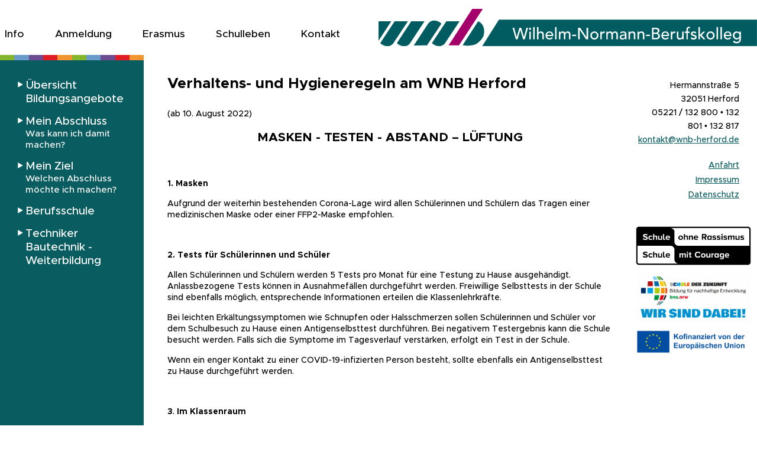

--- FILE ---
content_type: text/html; charset=UTF-8
request_url: https://www.wnb-herford.de/verhaltens-und-hygieneregeln.html
body_size: 5092
content:
<!DOCTYPE html>
<html lang="de">
<head>
<meta charset="UTF-8">
<title>Verhaltens- und Hygieneregeln - Wilhelm-Normann-Berufskolleg</title>
<base href="https://www.wnb-herford.de/">
<meta name="robots" content="index,follow">
<meta name="description" content="">
<meta name="generator" content="Contao Open Source CMS">
<meta name="viewport" content="width=device-width,initial-scale=1.0">
<style>#left{width:10rem;right:10rem}#right{width:10rem}#container{padding-left:10rem;padding-right:10rem}</style>
<link rel="stylesheet" href="assets/css/layout.min.css,responsive.min.css,colorbox.min.css,meanmenu.css,...-100d024b.css"><script src="assets/js/jquery.min.js-720711fa.js"></script>
</head>
<body id="top" class="notouch">
<div id="wrapper">
<header id="header">
<div class="inside">
<div class="menu-container">
<!-- indexer::stop -->
<nav class="mod_navigation mainnavi block">
<a href="verhaltens-und-hygieneregeln.html#skipNavigation2" class="invisible">Navigation überspringen</a>
<ul class="level_1">
<li class="trail home nav-mobile-only first"><a href="startseite.html" title="Startseite" class="trail home nav-mobile-only first" itemprop="url"><span itemprop="name">Startseite</span></a></li>
<!-- <li class="submenu info"><strong class="submenu info" aria-haspopup="true" itemprop="name">Info-->
<li class="submenu info"><a href="info.html" title="Info" class="submenu info" aria-haspopup="true" itemprop="url"><span itemprop="name">Info</span>
</strong>
<ul class="level_2">
<li class="first"><a href="unterrichtszeiten.html" title="Unterrichtszeiten" class="first" itemprop="url"><span itemprop="name">Unterrichtszeiten</span></a></li>
<li><a href="termine.html" title="Termine" itemprop="url"><span itemprop="name">Termine</span></a></li>
<li><a href="Schulsozialdienst.html" title="Schulsozialdienst" itemprop="url"><span itemprop="name">Schulsozialdienst</span></a></li>
<li><a href="ausbildungscoach.html" title="Ausbildungscoach" itemprop="url"><span itemprop="name">Ausbildungscoach</span></a></li>
<li><a href="info/studien-und-berufsberater.html" title="Studien- und Berufsberater" itemprop="url"><span itemprop="name">Studien- und Berufsberater</span></a></li>
<li><a href="schuelervertretung.html" title="Schülervertretung" itemprop="url"><span itemprop="name">Schülervertretung</span></a></li>
<li><a href="lehrkraefte.html" title="Lehrkräfte" itemprop="url"><span itemprop="name">Lehrkräfte</span></a></li>
<li><a href="schulleitung.html" title="Schulleitung" itemprop="url"><span itemprop="name">Schulleitung</span></a></li>
<li class="last"><a href="geschichte.html" title="Geschichte des WNB" class="last" itemprop="url"><span itemprop="name">Geschichte des WNB</span></a></li>
</ul>
</li>
<li><a href="anmeldung.html" title="Anmeldung" itemprop="url"><span itemprop="name">Anmeldung</span></a></li>
<!-- <li class="submenu"><strong class="submenu" aria-haspopup="true" itemprop="name">Erasmus-->
<li class="submenu"><a href="erasmus.html" title="Erasmus" class="submenu" aria-haspopup="true" itemprop="url"><span itemprop="name">Erasmus</span>
</strong>
<ul class="level_2">
<li class="first"><a href="internationale-kontakte.html" title="Internationale Kontakte" class="first" itemprop="url"><span itemprop="name">Internationale Kontakte</span></a></li>
<li><a href="erasmus-projekt-think-global-support-local.html" title="TGSL" itemprop="url"><span itemprop="name">Erasmus+ Projekt Think Global Support Local</span></a></li>
<li class="last"><a href="info/downloads.html" title="Erasmus+" class="last" itemprop="url"><span itemprop="name">Infos zu Erasmus+</span></a></li>
</ul>
</li>
<!-- <li class="submenu"><strong class="submenu" aria-haspopup="true" itemprop="name">Schulleben-->
<li class="submenu"><a href="angebote.html" title="Schulleben" class="submenu" aria-haspopup="true" itemprop="url"><span itemprop="name">Schulleben</span>
</strong>
<ul class="level_2">
<li class="first"><a href="angebote/instagram-wnb.html" title="Instagram WNB" class="first" itemprop="url"><span itemprop="name">Instagram WNB</span></a></li>
<li><a href="sprachzertifikate.html" title="Sprachzertifikate" itemprop="url"><span itemprop="name">Sprachzertifikate</span></a></li>
<li><a href="aktionen-am-wnb.html" title="Aktionen am WNB" itemprop="url"><span itemprop="name">Aktionen am WNB</span></a></li>
<li><a href="angebote/schule-der-zukunft.html" title="Schule der Zukunft" itemprop="url"><span itemprop="name">Schule der Zukunft</span></a></li>
<li><a href="schule-gegen-rassismus.html" title="Schule gegen Rassismus" itemprop="url"><span itemprop="name">Schule gegen Rassismus</span></a></li>
<li><a href="Bildungsgangberatung.html" title="Bildungsgangberatung" itemprop="url"><span itemprop="name">Bildungsgangberatung</span></a></li>
<li><a href="digitales.html" title="Digitales" itemprop="url"><span itemprop="name">Digitales</span></a></li>
<li><a href="angebote/praktikumssuche.html" title="Praktikumssuche" itemprop="url"><span itemprop="name">Praktikumssuche</span></a></li>
<li class="last"><a href="schnuppertage.html" title="Schnuppertage" class="last" itemprop="url"><span itemprop="name">Schnuppertage</span></a></li>
</ul>
</li>
<li class="last"><a href="kontakt.html" title="Kontakt" class="last" itemprop="url"><span itemprop="name">Kontakt</span></a></li>
</ul>
<a id="skipNavigation2" class="invisible">&nbsp;</a>
</nav>
<!-- indexer::continue -->
<div class="desktop-only logo"><a href="/"><img src="/files/template/img/wnb-logo.svg" alt="Wilhelm-Normann-Berufskolleg"></a></div>
<div class="mobile-only logo"><a href="/"><img src="/files/template/img/wnb-logo_notext.svg" alt="Wilhelm-Normann-Berufskolleg"></a></div>
<div class="mean-menu-container"></div>
</div>
<div class="mobile-only mobile-menu"><ul class="level_1"></ul></div>            </div>
</header>
<div id="container">
<main id="main">
<div class="inside">
<div class="mod_article block" id="article-92">
<div class="ce_text block">
<h1>Verhaltens- und Hygieneregeln am WNB Herford</h1>
<p>(ab 10. August 2022)</p>
<h2 style="text-align: center;"><strong>MASKEN - </strong><strong>TESTEN - </strong><strong>ABSTAND – LÜFTUNG<br></strong></h2>
<p>&nbsp;</p>
<p><strong>1. Masken</strong></p>
<p>Aufgrund der weiterhin bestehenden Corona-Lage wird allen Schülerinnen und Schülern das Tragen einer medizinischen Maske oder einer FFP2-Maske empfohlen.</p>
<p><strong>&nbsp;</strong></p>
<p><strong>2. Tests für Schülerinnen und Schüler <br></strong></p>
<p>Allen Schülerinnen und Schülern werden 5 Tests pro Monat für eine Testung zu Hause ausgehändigt. Anlassbezogene Tests können in Ausnahmefällen durchgeführt werden. Freiwillige Selbsttests in der Schule sind ebenfalls möglich, entsprechende Informationen erteilen die Klassenlehrkräfte.</p>
<p>Bei leichten Erkältungssymptomen wie Schnupfen oder Halsschmerzen sollen Schülerinnen und Schüler vor dem Schulbesuch zu Hause einen Antigenselbsttest durchführen. Bei negativem Testergebnis kann die Schule besucht werden. Falls sich die Symptome im Tagesverlauf verstärken, erfolgt ein Test in der Schule.</p>
<p>Wenn ein enger Kontakt zu einer COVID-19-infizierten Person besteht, sollte ebenfalls ein Antigenselbsttest zu Hause durchgeführt werden.</p>
<p>&nbsp;</p>
<p><strong>3</strong>. <strong>Im Klassenraum</strong></p>
<ul>
<li>Es ist sinnvoll, einen Mund-Nase-Schutz im gesamten Schulgebäude zu tragen. Dies wird ausdrücklich empfohlen.</li>
<li>Während des Unterrichts wird alle 20-25 Minuten mit weit geöffneten Fenstern gelüftet (Stoßlüften). Die Erinnerung zum Lüften erfolgt über einen Gong im Klassenraum.</li>
<li>Auch während der Pausen bleiben die Fenster der Klassenräume zur Lüftung geöffnet, Schülerinnen und Schüler verlassen den Raum. Alle Wertsachen sollten daher mitgenommen werden.</li>
<li>Das Essen in allen Klassenräumen und auf den Fluren ist untersagt. Das Trinken von Wasser aus wiederverschließbaren Behältnissen bleibt zu jeder Zeit erlaubt. In Pausenzeiten soll möglichst auf dem Schulhof gegessen und getrunken werden.</li>
</ul>
<p><strong>&nbsp;</strong></p>
<p><strong>4. Sauberkeit in der Schule</strong></p>
<ul>
<li>ALLE in der Schule tätigen Personen achten verstärkt auf die Einhaltung von Sauberkeit. Dies betrifft insbesondere die Benutzung der Toiletten und die Müllentsorgung.</li>
</ul>
<p><strong>&nbsp;</strong></p>
<p><strong>5. Sportunterricht</strong></p>
<ul>
<li>In den Umkleideräumen muss ein Mindestmaß an Abstand eingehalten werden.</li>
<li>Wichtig ist das gründliche Händewaschen vor und nach dem Sportunterricht.</li>
</ul>
<p><strong>&nbsp;</strong></p>
<p><strong>Unterricht auf Distanz</strong></p>
<p>Unterricht kann möglicherweise in diesem Schuljahr wieder teilweise auf Distanz durchgeführt werden. Der Unterricht auf Distanz ist ebenso <strong>verpflichtend</strong> wie der Präsenzunterricht in der Schule und wird auch <strong>bewertet</strong>.</p>
<p>Die hierzu notwendigen Programme stellt die Schule zur Verfügung. Schülerinnen und Schüler willigen in die Benutzung ein. Der Umgang mit diesen Medien wird im Präsenzunterricht eingeübt, so dass im Ernstfall ein reibungsloser Übergang zum Distanzunterricht gewährleistet ist.</p>
<p>&nbsp;</p>
<p>gez. Koch, Schulleiter</p>
</div>
</div>
</div>
</main>
<aside id="left">
<div class="inside">
<div class="farbkacheln"><span></span><span></span><span></span><span></span><span></span><span></span><span></span><span></span><span></span><span></span></div>
<!-- indexer::stop -->
<nav class="mod_navigation block">
<a href="verhaltens-und-hygieneregeln.html#skipNavigation5" class="invisible">Navigation überspringen</a>
<ul class="level_1">
<li class="first"><a href="uebersicht-bildungsangebote.html" title="Übersicht Bildungsangebote" class="first" itemprop="url"><span itemprop="name">Übersicht Bildungsangebote</span></a></li>
<!-- <li class="submenu"><strong class="submenu" aria-haspopup="true" itemprop="name">Mein Abschluss-->
<li class="submenu"><a href="mein-abschluss.html" title="Mein Abschluss" class="submenu" aria-haspopup="true" itemprop="url"><span itemprop="name">Mein Abschluss</span>
<span class="subtitle">Was kann ich damit machen?</span></strong>
<ul class="level_2">
<li class="first"><a href="ohne-voraussetzung.html" title="Ohne Voraussetzung" class="first" itemprop="url"><span itemprop="name">Ohne Voraussetzung</span></a></li>
<li><a href="hauptschulabschluss-nach-klasse-9.html" title="Erster Schulabschluss" itemprop="url"><span itemprop="name">Erster Schulabschluss</span></a></li>
<li><a href="erweiterter-erster-schulabschluss.html" title="Erweiterter Erster Schulabschluss" itemprop="url"><span itemprop="name">Erweiterter Erster Schulabschluss</span></a></li>
<li><a href="fachoberschulreife.html" title="Mittlerer Schulabschluss" itemprop="url"><span itemprop="name">Mittlerer Schulabschluss</span></a></li>
<li><a href="fachoberschulreife-for-q-vermerk.html" title="Mittlerer Schulabschluss + Q-Vermerk" itemprop="url"><span itemprop="name">Mittlerer Schulabschluss + Q-Vermerk</span></a></li>
<li><a href="fachoberschulreife-abgeschlossene-berufsausbildung.html" title="Mittlerer Schulabschluss + abgeschlossene Berufsausbildung" itemprop="url"><span itemprop="name">Mittlerer Schulabschluss + abgeschlossene Berufsausbildung</span></a></li>
<li class="last"><a href="techniker-bautechnik-weiterbildung.html" title="abgeschlossene Berufsausbildung + einjährige Berufstätigkeit" class="last" itemprop="url"><span itemprop="name">abgeschlossene Berufsausbildung + einjährige Berufstätigkeit</span></a></li>
</ul>
</li>
<!-- <li class="submenu"><strong class="submenu" aria-haspopup="true" itemprop="name">Mein Ziel-->
<li class="submenu"><a href="mein-ziel.html" title="Mein Ziel" class="submenu" aria-haspopup="true" itemprop="url"><span itemprop="name">Mein Ziel</span>
<span class="subtitle">Welchen Abschluss möchte ich machen?</span></strong>
<ul class="level_2">
<li class="first"><a href="ohne-voraussetzung.html" title="Erster Schulabschluss  &#40;bisher: Hauptschulabschluss nach Klasse 9&#41;" class="first" itemprop="url"><span itemprop="name">Erster Schulabschluss  &#40;bisher: Hauptschulabschluss nach Klasse 9&#41;</span></a></li>
<li><a href="hauptschulabschluss-nach-klasse-10-2.html" title="Erweiterter Erster Schulabschluss  &#40;bisher: Hauptschulabschluss nach Klasse 10&#41;" itemprop="url"><span itemprop="name">Erweiterter Erster Schulabschluss  &#40;bisher: Hauptschulabschluss nach Klasse 10&#41;</span></a></li>
<li><a href="fachoberschulreife-for-q-vermerk-moeglich.html" title="Mittlerer Schulabschluss  &#40;Q-Vermerk möglich&#41;  &#40;bisher: Fachoberschulreife&#41;" itemprop="url"><span itemprop="name">Mittlerer Schulabschluss  &#40;Q-Vermerk möglich&#41;  &#40;bisher: Fachoberschulreife&#41;</span></a></li>
<li><a href="fachhochschulreife-fhr-berufsabschluss.html" title="Fachhochschulreife &#40;FHR&#41; + Berufsabschluss" itemprop="url"><span itemprop="name">Fachhochschulreife &#40;FHR&#41; + Berufsabschluss</span></a></li>
<li><a href="fachhochschulreife-fhr.html" title="Fachhochschulreife &#40;FHR&#41;" itemprop="url"><span itemprop="name">Fachhochschulreife &#40;FHR&#41;</span></a></li>
<li><a href="techniker-bautechnik-weiterbildung.html" title="Staatl. geprüfte&#40;r&#41; Techniker/-in &#40;FHR möglich&#41;" itemprop="url"><span itemprop="name">Staatl. geprüfte&#40;r&#41; Techniker/-in &#40;FHR möglich&#41;</span></a></li>
<li class="last"><a href="allgemeine-hochschulreife-gestaltungstechnik.html" title="Allgemeine Hochschulreife &#40;Abitur&#41;" class="last" itemprop="url"><span itemprop="name">Allgemeine Hochschulreife &#40;Abitur&#41;</span></a></li>
</ul>
</li>
<!-- <li class="submenu berufss"><strong class="submenu berufss" aria-haspopup="true" itemprop="name">Berufsschule-->
<li class="submenu berufss"><a href="berufsschule.html" title="Berufsschule" class="submenu berufss" aria-haspopup="true" itemprop="url"><span itemprop="name">Berufsschule</span>
</strong>
<ul class="level_2">
<li class="agrarwirtschaft first"><a href="agrarwirtschaft.html" title="Agrarwirtschaft" class="agrarwirtschaft first" itemprop="url"><span itemprop="name">Agrarwirtschaft</span></a></li>
<li class="bautechnik"><a href="bautechnik.html" title="Bautechnik" class="bautechnik" itemprop="url"><span itemprop="name">Bautechnik</span></a></li>
<li class="farbe"><a href="farbe-und-raum.html" title="Farbe und Raum" class="farbe" itemprop="url"><span itemprop="name">Farbe und Raum</span></a></li>
<li class="holztechnik"><a href="holztechnik.html" title="Holztechnik" class="holztechnik" itemprop="url"><span itemprop="name">Holztechnik</span></a></li>
<li class="nahrung last"><a href="ern%C3%A4hrung.html" title="Ernährung" class="nahrung last" itemprop="url"><span itemprop="name">Ernährung</span></a></li>
</ul>
</li>
<li class="last"><a href="techniker-bautechnik-weiterbildung.html" title="Techniker Bautechnik - Weiterbildung" class="last" itemprop="url"><span itemprop="name">Techniker Bautechnik - Weiterbildung</span></a></li>
</ul>
<a id="skipNavigation5" class="invisible">&nbsp;</a>
</nav>
<!-- indexer::continue -->
</div>
</aside>
<aside id="right">
<div class="inside">
Hermannstraße 5<br>
32051 Herford<br>
05221 / 132 800 • 132 801 • 132 817<br>
<a href="&#109;&#97;&#105;&#108;&#116;&#111;&#58;&#107;&#x6F;&#110;&#x74;&#97;&#x6B;&#116;&#x40;&#119;&#x6E;&#98;&#x2D;&#104;&#x65;&#114;&#x66;&#111;&#x72;&#100;&#x2E;&#100;&#x65;" class="email">&#107;&#x6F;&#110;&#x74;&#97;&#x6B;&#116;&#x40;&#119;&#x6E;&#98;&#x2D;&#104;&#x65;&#114;&#x66;&#111;&#x72;&#100;&#x2E;&#100;&#x65;</a> <br>
<!-- indexer::stop -->
<nav class="mod_customnav block">
<a href="verhaltens-und-hygieneregeln.html#skipNavigation7" class="invisible">Navigation überspringen</a>
<ul class="level_1">
<li class="first"><a href="anfahrt.html" title="Anfahrt" class="first" itemprop="url"><span itemprop="name">Anfahrt</span></a></li>
<li><a href="impressum.html" title="Impressum" itemprop="url"><span itemprop="name">Impressum</span></a></li>
<li class="last"><a href="datenschutz.html" title="Datenschutz" class="last" itemprop="url"><span itemprop="name">Datenschutz</span></a></li>
</ul>
<a id="skipNavigation7" class="invisible">&nbsp;</a>
</nav>
<!-- indexer::continue -->
<div class=" footer_logos">
<a href="https://www.wnb-herford.de/schule-gegen-rassismus.html"><img src="/files/content/footer/Schule_ohne_Rassismus_Logo.png"></a>
<a href="https://www.wnb-herford.de/angebote/schule-der-zukunft.html"><img src="/files/content/footer/Banner_SDZWir-sind-dabei (1).png"></a>
<a href="https://www.wnb-herford.de/internationale-kontakte.html"><img src="/files/content/footer/KoFinanzEU_Weblogo.png"></a>
</div>                </div>
</aside>
</div>
</div>
<script src="assets/jquery-ui/js/jquery-ui.min.js?v=1.13.2"></script>
<script>jQuery(function($){$(document).accordion({heightStyle:'content',header:'.toggler',collapsible:!0,active:!1,create:function(event,ui){ui.header.addClass('active');$('.toggler').attr('tabindex',0)},activate:function(event,ui){ui.newHeader.parent().addClass('active');ui.newHeader.addClass('active');ui.oldHeader.removeClass('active');ui.oldHeader.parent().removeClass('active');$('.toggler').attr('tabindex',0)}})})</script>
<script src="assets/colorbox/js/colorbox.min.js?v=1.6.6"></script>
<script>jQuery(function($){$('a[data-lightbox]').map(function(){$(this).colorbox({loop:!1,rel:$(this).attr('data-lightbox'),maxWidth:'95%',maxHeight:'95%'})})})</script>
<script src="files/template/js/jquery.meanmenu.min.js?v=43a0b437"></script><script src="files/template/js/slick.js?v=43a0b437"></script><script src="files/template/js/script.js?v=cb40943f"></script><script type="application/ld+json">
[
    {
        "@context": "https:\/\/schema.org",
        "@graph": [
            {
                "@type": "WebPage"
            }
        ]
    },
    {
        "@context": "https:\/\/schema.contao.org",
        "@graph": [
            {
                "@type": "Page",
                "fePreview": false,
                "groups": [],
                "noSearch": false,
                "pageId": 98,
                "protected": false,
                "title": "Verhaltens- und Hygieneregeln"
            }
        ]
    }
]
</script></body>
</html>

--- FILE ---
content_type: text/css
request_url: https://www.wnb-herford.de/assets/css/layout.min.css,responsive.min.css,colorbox.min.css,meanmenu.css,...-100d024b.css
body_size: 41370
content:
body,form,figure{margin:0;padding:0}img{border:0}header,footer,nav,section,aside,article,figure,figcaption{display:block}body{font-size:100.01%}select,input,textarea{font-size:99%}#container,.inside{position:relative}#main,#left,#right{float:left;position:relative}#main{width:100%}#left{margin-left:-100%}#right{margin-right:-100%}#footer{clear:both}#main .inside{min-height:1px}.ce_gallery>ul,.content-gallery>ul{margin:0;padding:0;overflow:hidden;list-style:none}.ce_gallery>ul li,.content-gallery>ul li{float:left}.ce_gallery>ul li.col_first,.content-gallery>ul li.col_first{clear:left}.float_left,.media--left>figure{float:left}.float_right,.media--right>figure{float:right}.block{overflow:hidden}.clear,#clear{height:.1px;font-size:.1px;line-height:.1px;clear:both}.invisible{border:0;clip:rect(0 0 0 0);height:1px;margin:-1px;overflow:hidden;padding:0;position:absolute;width:1px}.custom{display:block}#container:after,.custom:after{content:"";display:table;clear:both}
@media (max-width:767px){#wrapper{margin:0;width:auto}#container{padding-left:0;padding-right:0}#main,#left,#right{float:none;width:auto}#left{right:0;margin-left:0}#right{margin-right:0}}img{max-width:100%;height:auto}.ie7 img{-ms-interpolation-mode:bicubic}.ie8 img{width:auto}.audio_container audio{max-width:100%}.video_container video{max-width:100%;height:auto}.aspect,.responsive{position:relative;height:0}.aspect iframe,.responsive iframe{position:absolute;top:0;left:0;width:100%;height:100%}.aspect--16\:9,.responsive.ratio-169{padding-bottom:56.25%}.aspect--16\:10,.responsive.ratio-1610{padding-bottom:62.5%}.aspect--21\:9,.responsive.ratio-219{padding-bottom:42.8571%}.aspect--4\:3,.responsive.ratio-43{padding-bottom:75%}.aspect--3\:2,.responsive.ratio-32{padding-bottom:66.6666%}
#colorbox,#cboxOverlay,#cboxWrapper{position:absolute;top:0;left:0;z-index:9999;overflow:hidden;-webkit-transform:translate3d(0,0,0)}#cboxWrapper{max-width:none}#cboxOverlay{position:fixed;width:100%;height:100%}#cboxMiddleLeft,#cboxBottomLeft{clear:left}#cboxContent{position:relative}#cboxLoadedContent{overflow:auto;-webkit-overflow-scrolling:touch}#cboxTitle{margin:0}#cboxLoadingOverlay,#cboxLoadingGraphic{position:absolute;top:0;left:0;width:100%;height:100%}#cboxPrevious,#cboxNext,#cboxClose,#cboxSlideshow{cursor:pointer}.cboxPhoto{float:left;margin:auto;border:0;display:block;max-width:none;-ms-interpolation-mode:bicubic}.cboxIframe{width:100%;height:100%;display:block;border:0;padding:0;margin:0}#colorbox,#cboxContent,#cboxLoadedContent{box-sizing:content-box;-moz-box-sizing:content-box;-webkit-box-sizing:content-box}#cboxOverlay{background:#000;opacity:.9;filter:alpha(opacity = 90)}#colorbox{outline:0}#cboxContent{margin-top:20px;background:#000}.cboxIframe{background:#fff}#cboxError{padding:50px;border:1px solid #ccc}#cboxLoadedContent{border:5px solid #000;background:#fff}#cboxTitle{position:absolute;top:-20px;left:0;color:#ccc}#cboxCurrent{position:absolute;top:-20px;right:0;color:#ccc}#cboxLoadingGraphic{background:url(../../assets/colorbox/images/loading.gif) no-repeat center center}#cboxPrevious,#cboxNext,#cboxSlideshow,#cboxClose{border:0;padding:0;margin:0;overflow:visible;width:auto;background:0 0}#cboxPrevious:active,#cboxNext:active,#cboxSlideshow:active,#cboxClose:active{outline:0}#cboxSlideshow{position:absolute;top:-20px;right:90px;color:#fff}#cboxPrevious{position:absolute;top:50%;left:5px;margin-top:-32px;background:url(../../assets/colorbox/images/controls.png) no-repeat top left;width:28px;height:65px;text-indent:-9999px}#cboxPrevious:hover{background-position:bottom left}#cboxNext{position:absolute;top:50%;right:5px;margin-top:-32px;background:url(../../assets/colorbox/images/controls.png) no-repeat top right;width:28px;height:65px;text-indent:-9999px}#cboxNext:hover{background-position:bottom right}#cboxClose{position:absolute;top:5px;right:5px;display:block;background:url(../../assets/colorbox/images/controls.png) no-repeat top center;width:38px;height:19px;text-indent:-9999px}#cboxClose:hover{background-position:bottom center}

/*! #######################################################################

	MeanMenu 2.0.7
	--------

	To be used with jquery.meanmenu.js by Chris Wharton (http://www.meanthemes.com/plugins/meanmenu/)

####################################################################### */

/* hide the link until viewport size is reached */
a.meanmenu-reveal {
	display: none;
}

/* when under viewport size, .mean-container is added to body */
.mean-container .mean-bar {
	float: left;
	width: 100%;
	position: relative;
	background: #0c1923;
	padding: 4px 0;
	min-height: 42px;
	z-index: 999999;
}

.mean-container a.meanmenu-reveal {
	width: 22px;
	height: 22px;
	padding: 13px 13px 11px 13px;
	position: absolute;
	top: 0;
	right: 0;
	cursor: pointer;
	color: #fff;
	text-decoration: none;
	font-size: 16px;
	text-indent: -9999em;
	line-height: 22px;
	font-size: 1px;
	display: block;
	font-family: Arial, Helvetica, sans-serif;
	font-weight: 700;
}

.mean-container a.meanmenu-reveal span {
	display: block;
	background: #fff;
	height: 3px;
	margin-top: 3px;
}

.mean-container .mean-nav {
	float: left;
	width: 100%;
	background: #0c1923;
	margin-top: 44px;
}

.mean-container .mean-nav ul {
	padding: 0;
	margin: 0;
	width: 100%;
	list-style-type: none;
}

.mean-container .mean-nav ul li {
	position: relative;
	float: left;
	width: 100%;
}

.mean-container .mean-nav ul li a {
	display: block;
	float: left;
	width: 90%;
	padding: 1em 5%;
	margin: 0;
	text-align: left;
	color: #fff;
	border-top: 1px solid #383838;
	border-top: 1px solid rgba(255,255,255,0.5);
	text-decoration: none;
	text-transform: uppercase;
}

.mean-container .mean-nav ul li li a {
	width: 80%;
	padding: 1em 10%;
	border-top: 1px solid #f1f1f1;
	border-top: 1px solid rgba(255,255,255,0.25);
	opacity: 0.75;
	filter: alpha(opacity=75);
	text-shadow: none !important;
	visibility: visible;
}

.mean-container .mean-nav ul li.mean-last a {
	border-bottom: none;
	margin-bottom: 0;
}

.mean-container .mean-nav ul li li li a {
	width: 70%;
	padding: 1em 15%;
}

.mean-container .mean-nav ul li li li li a {
	width: 60%;
	padding: 1em 20%;
}

.mean-container .mean-nav ul li li li li li a {
	width: 50%;
	padding: 1em 25%;
}

.mean-container .mean-nav ul li a:hover {
	background: #252525;
	background: rgba(255,255,255,0.1);
}

.mean-container .mean-nav ul li a.mean-expand {
	margin-top: 1px;
	width: 26px;
	height: 32px;
	padding: 12px !important;
	text-align: center;
	position: absolute;
	right: 0;
	top: 0;
	z-index: 2;
	font-weight: 700;
	background: rgba(255,255,255,0.1);
	border: none !important;
	border-left: 1px solid rgba(255,255,255,0.4) !important;
	border-bottom: 1px solid rgba(255,255,255,0.2) !important;
}

.mean-container .mean-nav ul li a.mean-expand:hover {
	background: rgba(0,0,0,0.9);
}

.mean-container .mean-push {
	float: left;
	width: 100%;
	padding: 0;
	margin: 0;
	clear: both;
}

.mean-nav .wrapper {
	width: 100%;
	padding: 0;
	margin: 0;
}

/* Fix for box sizing on Foundation Framework etc. */
.mean-container .mean-bar, .mean-container .mean-bar * {
	-webkit-box-sizing: content-box;
	-moz-box-sizing: content-box;
	box-sizing: content-box;
}


.mean-remove {
	display: none !important;
}

.redtext{color:#e01c25}@font-face{font-family:"Metropolis";src:url("/files/template/fonts/Metropolis-MediumItalic.eot");src:url("/files/template/fonts/Metropolis-MediumItalic.eot?#iefix") format("embedded-opentype"), url("/files/template/fonts/Metropolis-MediumItalic.woff2") format("woff2"), url("/files/template/fonts/Metropolis-MediumItalic.woff") format("woff");font-weight:500;font-style:italic;font-display:swap}@font-face{font-family:"Metropolis";src:url("/files/template/fonts/Metropolis-Medium.eot");src:url("/files/template/fonts/Metropolis-Medium.eot?#iefix") format("embedded-opentype"), url("/files/template/fonts/Metropolis-Medium.woff2") format("woff2"), url("/files/template/fonts/Metropolis-Medium.woff") format("woff");font-weight:500;font-style:normal;font-display:swap}@font-face{font-family:"Metropolis";src:url("/files/template/fonts/Metropolis-Bold.eot");src:url("/files/template/fonts/Metropolis-Bold.eot?#iefix") format("embedded-opentype"), url("/files/template/fonts/Metropolis-Bold.woff2") format("woff2"), url("/files/template/fonts/Metropolis-Bold.woff") format("woff");font-weight:bold;font-style:normal;font-display:swap}@font-face{font-family:"Metropolis";src:url("/files/template/fonts/Metropolis-BoldItalic.eot");src:url("/files/template/fonts/Metropolis-BoldItalic.eot?#iefix") format("embedded-opentype"), url("/files/template/fonts/Metropolis-BoldItalic.woff2") format("woff2"), url("/files/template/fonts/Metropolis-BoldItalic.woff") format("woff");font-weight:bold;font-style:italic;font-display:swap}html{font-size:0.625rem;overflow-x:hidden}*{box-sizing:border-box;margin:0;padding:0}body{font-family:"Metropolis", Arial, Helvetica;font-size:1.4rem;overflow-x:hidden}img{display:block;max-width:100%}h1{font-size:1.8em;margin-bottom:1em;line-height:1.4em}h2{font-size:1.5em;margin-bottom:1em;line-height:1.4em}p{line-height:1.4em}#wrapper{max-width:1350px;margin:0 auto}@media (max-width:1023px){#header .inside{display:flex;flex-direction:column}#header .inside nav{order:2}#header .inside .menu-container{order:1}}#container{min-height:calc(100vh - 100px)}.home #container{min-height:calc(100vh - 404px)}nav.mod_customnav_pageimages div.level_1{display:flex;padding:0;justify-content:space-between;list-style-type:none}@media (max-width:1023px){nav.mod_customnav_pageimages div.level_1{flex-direction:column;flex-wrap:wrap;margin:0 20px 20px 20px}}@media (max-width:1023px) and (max-width:560px){nav.mod_customnav_pageimages div.level_1{margin-bottom:10px}}nav.mod_customnav_pageimages div.level_1>div{position:relative}@media (max-width:1023px){nav.mod_customnav_pageimages div.level_1>div{flex:0 0 49%;margin:0 0 2% 0 !important}}nav.mod_customnav_pageimages div.level_1>div img{width:100%;height:auto}@media (max-width:1023px){nav.mod_customnav_pageimages div.level_1>div img{display:none}}nav.mod_customnav_pageimages div.level_1>div:not(:last-child){margin-right:1%}nav.mod_customnav_pageimages div.level_1>div div+a,nav.mod_customnav_pageimages div.level_1>div div+a:visited,nav.mod_customnav_pageimages div.level_1>div div+span{position:absolute;bottom:0;left:0;font-size:20px;font-weight:bold;text-shadow:0 0 3px black;color:white;text-decoration:none;width:100%;padding:1rem 2rem;transition:all 0.3s;height:50px}@media (max-width:1275px){nav.mod_customnav_pageimages div.level_1>div div+a,nav.mod_customnav_pageimages div.level_1>div div+a:visited,nav.mod_customnav_pageimages div.level_1>div div+span{font-size:18px}}@media (max-width:1023px){nav.mod_customnav_pageimages div.level_1>div div+a,nav.mod_customnav_pageimages div.level_1>div div+a:visited,nav.mod_customnav_pageimages div.level_1>div div+span{display:flex;position:relative;flex-flow:column;justify-content:center;padding:0 20px 0 20px;height:35px;font-size:14px}}nav.mod_customnav_pageimages div.level_1>div div+a::after,nav.mod_customnav_pageimages div.level_1>div div+a:visited::after,nav.mod_customnav_pageimages div.level_1>div div+span::after{content:"";display:inline-block;width:60px;height:200px;background-size:contain;background-repeat:no-repeat;background-position:center bottom;position:absolute;right:5px;bottom:5px;z-index:2;transition:all 0.3s}@media (max-width:1023px){nav.mod_customnav_pageimages div.level_1>div div+a::after,nav.mod_customnav_pageimages div.level_1>div div+a:visited::after,nav.mod_customnav_pageimages div.level_1>div div+span::after{width:40px;height:36px}}@media (max-width:1023px){nav.mod_customnav_pageimages div.level_1>div{flex:0 0 49%;margin:0 0 8px 0 !important}}.notouch nav.mod_customnav_pageimages div.level_1>div:hover div+a,.notouch nav.mod_customnav_pageimages div.level_1>div:hover div+a:visited,.notouch nav.mod_customnav_pageimages div.level_1>div:hover div+span{height:100%;padding-top:37%}.notouch nav.mod_customnav_pageimages div.level_1>div:hover div+a::after,.notouch nav.mod_customnav_pageimages div.level_1>div:hover div+a:visited::after,.notouch nav.mod_customnav_pageimages div.level_1>div:hover div+span::after{transform:translateY(-38%);height:100%}@media (min-width:559px) and (max-width:1023px){.notouch nav.mod_customnav_pageimages div.level_1>div:hover div+a,.notouch nav.mod_customnav_pageimages div.level_1>div:hover div+a:visited,.notouch nav.mod_customnav_pageimages div.level_1>div:hover div+span{height:50px;padding-top:1rem}.notouch nav.mod_customnav_pageimages div.level_1>div:hover div+a::after,.notouch nav.mod_customnav_pageimages div.level_1>div:hover div+a:visited::after,.notouch nav.mod_customnav_pageimages div.level_1>div:hover div+span::after{transform:translateY(0)}}nav.mod_customnav_pageimages div.level_1>div.agrarwirtschaft div+a,nav.mod_customnav_pageimages div.level_1>div.agrarwirtschaft span{background:#83b62c;background:rgba(131, 182, 44, 0.6)}@media (max-width:1023px){nav.mod_customnav_pageimages div.level_1>div.agrarwirtschaft div+a,nav.mod_customnav_pageimages div.level_1>div.agrarwirtschaft span{background:#83b62c}}nav.mod_customnav_pageimages div.level_1>div.agrarwirtschaft div+a::after,nav.mod_customnav_pageimages div.level_1>div.agrarwirtschaft span::after{background-image:url(../../files/content/Seitenbilder/Icons/Agrarwirtschaft.png)}nav.mod_customnav_pageimages div.level_1>div.bautechnik div+a,nav.mod_customnav_pageimages div.level_1>div.bautechnik span{background:#689aca;background:rgba(104, 154, 202, 0.6)}@media (max-width:1023px){nav.mod_customnav_pageimages div.level_1>div.bautechnik div+a,nav.mod_customnav_pageimages div.level_1>div.bautechnik span{background:#689aca}}nav.mod_customnav_pageimages div.level_1>div.bautechnik div+a::after,nav.mod_customnav_pageimages div.level_1>div.bautechnik span::after{background-image:url(../../files/content/Seitenbilder/Icons/bautechnik.png)}nav.mod_customnav_pageimages div.level_1>div.farbe div+a,nav.mod_customnav_pageimages div.level_1>div.farbe span{background:#6d4c92;background:rgba(109, 76, 146, 0.6)}@media (max-width:1023px){nav.mod_customnav_pageimages div.level_1>div.farbe div+a,nav.mod_customnav_pageimages div.level_1>div.farbe span{background:#6d4c92}}nav.mod_customnav_pageimages div.level_1>div.farbe div+a::after,nav.mod_customnav_pageimages div.level_1>div.farbe span::after{background-image:url(../../files/content/Seitenbilder/Icons/FarbeUndRaum.png)}nav.mod_customnav_pageimages div.level_1>div.holztechnik div+a,nav.mod_customnav_pageimages div.level_1>div.holztechnik span{background:#e01c25;background:rgba(224, 28, 37, 0.6)}@media (max-width:1023px){nav.mod_customnav_pageimages div.level_1>div.holztechnik div+a,nav.mod_customnav_pageimages div.level_1>div.holztechnik span{background:#e01c25}}nav.mod_customnav_pageimages div.level_1>div.holztechnik div+a::after,nav.mod_customnav_pageimages div.level_1>div.holztechnik span::after{background-image:url(../../files/content/Seitenbilder/Icons/Holztechnik.png)}nav.mod_customnav_pageimages div.level_1>div.nahrung div+a,nav.mod_customnav_pageimages div.level_1>div.nahrung span{background:#f09530;background:rgba(240, 149, 48, 0.6)}@media (max-width:1023px){nav.mod_customnav_pageimages div.level_1>div.nahrung div+a,nav.mod_customnav_pageimages div.level_1>div.nahrung span{background:#f09530}}nav.mod_customnav_pageimages div.level_1>div.nahrung div+a::after,nav.mod_customnav_pageimages div.level_1>div.nahrung span::after{background-image:url(../../files/content/Seitenbilder/Icons/Nahrung.png)}.menu-container{display:flex;flex-flow:row wrap;justify-content:space-between;padding:15px 0;z-index:2;position:relative}@media (max-width:560px){.home .menu-container{padding-bottom:0}}.menu-container>*{width:50%}@media (max-width:1023px){.logo{flex:0 0 calc(100% - 20px);order:1;margin-left:20px}}.logo.mobile-only{max-width:none;width:570px;position:absolute;top:0}.mainnavi{flex-grow:1;align-self:center;padding:0 65px 0 0;transform:translateY(50%);overflow:visible}@media (min-width:1024px) and (max-width:1352px){.mainnavi{padding-left:8px}}@media (max-width:1023px){.mainnavi{flex:0 0 calc(100% - 40px);width:calc(100% - 40px);background:#095c60;color:#fff;padding:10px;margin-left:20px;margin-right:20px;margin-bottom:20px;order:2}}@media (max-width:560px){.mainnavi{display:none}}.mainnavi>ul{list-style-type:none;display:flex;flex-flow:row wrap;justify-content:space-between}@media (max-width:560px){.mainnavi>ul{position:relative;height:20px;width:calc(100vw - 60px) !important;overflow:hidden}}.mainnavi>ul .slick-list{width:calc(100vw - 60px) !important}.mainnavi>ul .slick-slide{float:left;width:calc(100vw - 60px) !important;height:40px}.mainnavi>ul .slick-arrow{position:absolute;top:0;outline:0;cursor:pointer}.mainnavi>ul .slick-prev{left:0;width:16px;height:16px;text-indent:-9999px;border:0 none;background:transparent}.mainnavi>ul .slick-prev:before{content:"";position:absolute;top:5px;left:10px;border:solid #fff;border-width:0 3px 3px 0;display:inline-block;padding:3px;transform:rotate(135deg);-webkit-transform:rotate(135deg)}.mainnavi>ul .slick-next{right:0;width:16px;height:16px;text-indent:-9999px;border:0 none;background:transparent}.mainnavi>ul .slick-next:before{content:"";position:absolute;top:5px;right:10px;border:solid #fff;border-width:0 3px 3px 0;display:inline-block;padding:3px;transform:rotate(-45deg);-webkit-transform:rotate(-45deg)}.mainnavi>ul>li{font-size:1.25em}@media (max-width:560px){.mainnavi>ul li{width:calc(100vw - 20px);text-align:center}}.mainnavi>ul li,.mainnavi>ul li a{color:#000000;text-decoration:none}@media (max-width:1023px){.mainnavi>ul li,.mainnavi>ul li a{color:#fff}}.mainnavi>ul li.active,.mainnavi>ul li a.active{text-decoration:underline}#container{display:flex;flex-flow:row wrap;justify-content:space-between;justify-content:flex-start;padding:0}#container #main,#container aside{float:none}#container #left{order:1;margin-left:0;width:19%;background:#095c60;right:auto}#container #left .mod_navigation{font-size:1.35em}@media (max-width:1023px){#container #left .mod_navigation{font-size:14px}}#container #left .mod_navigation ul{padding:30px;list-style-type:none}#container #left .mod_navigation ul li{padding-left:0.7em;position:relative;margin-bottom:15px}@media (max-width:560px){#container #left .mod_navigation ul li:nth-child(1),#container #left .mod_navigation ul li:nth-child(4),#container #left .mod_navigation ul li:nth-child(5){display:none !important}}#container #left .mod_navigation ul li::before{display:inline-block;width:0.5em;height:1em;background-image:url("/files/template/img/pfeil1.svg");background-repeat:no-repeat;background-size:contain;content:"";position:absolute;left:0;top:0.3em}#container #left .mod_navigation ul li>ul{padding:10px 20px;font-size:0.8em;display:none}#container #left .mod_navigation ul li>ul.active,.notouch #container #left .mod_navigation ul li>ul.activehover{display:block}#container #left .mod_navigation ul li>ul li{margin-bottom:5px}#container #left .mod_navigation ul li.active>ul,#container #left .mod_navigation ul li.trail>ul{display:block}#container #left .mod_navigation ul a,#container #left .mod_navigation ul strong,#container #left .mod_navigation ul span{color:#ffffff;font-weight:normal;text-decoration:none}#container #left .mod_navigation ul a.active,#container #left .mod_navigation ul a.trail,#container #left .mod_navigation ul strong.active,#container #left .mod_navigation ul strong.trail,#container #left .mod_navigation ul span.active,#container #left .mod_navigation ul span.trail{text-decoration:underline}.notouch #container #left .mod_navigation ul a:hover,.notouch #container #left .mod_navigation ul strong:hover,.notouch #container #left .mod_navigation ul span:hover{text-decoration:underline}#container #main{order:2;width:65%;padding:30px 40px 0 40px}@media (max-width:1023px){#container #main{flex:0 0 100%;width:100%;padding:30px 20px 0 20px}}@media (max-width:560px){.home #container #main{padding-top:10px}}#container #right{order:3;margin-right:0;width:16%;text-align:right;padding:40px 30px 0 0;line-height:1.7em}@media (max-width:1023px){#container #right{flex:0 0 100%;width:100%;padding:0px 20px 20px 20px;text-align:left}}#container #right ul{margin-top:20px;list-style-type:none}#container #right ul li{margin-bottom:2px}@media (max-width:560px){#container #right ul li{display:inline-block;margin-right:1em}}#container #right ul li a{color:#095c60;text-decoration:underline}.farbkacheln{display:flex;flex-flow:row wrap;justify-content:space-between}@media (max-width:1023px){.farbkacheln{display:none}}.farbkacheln>span{width:10%;display:block;height:0;overflow:hidden;padding-bottom:4%}.farbkacheln>span:nth-child(1),.farbkacheln>span:nth-child(6){background:#83b62c}.farbkacheln>span:nth-child(2),.farbkacheln>span:nth-child(7){background:#689aca}.farbkacheln>span:nth-child(3),.farbkacheln>span:nth-child(8){background:#6d4c92}.farbkacheln>span:nth-child(4),.farbkacheln>span:nth-child(9){background:#e01c25}.farbkacheln>span:nth-child(5),.farbkacheln>span:nth-child(10){background:#f09530}h2.ce_headline{margin-bottom:1em}.ce_headline.color-blue{color:#689aca}.ce_headline.color-darkgreen{color:#095c60}.ce_headline.color-green{color:#83b62c}.ce_headline.color-purple{color:#6d4c92}.ce_headline.color-red{color:#e01c25}.ce_headline.color-orange{color:#f09530}.ce_list{color:#095c60}.ce_list ul{padding-left:1.2em}.ce_list ul li{list-style:disc}.ce_list.color-blue{color:#689aca}.ce_list.color-darkgreen{color:#095c60}.ce_list.color-green{color:#83b62c}.ce_list.color-purple{color:#6d4c92}.ce_list.color-red{color:#e01c25}.ce_list.color-orange{color:#f09530}.ce_hyperlink{color:#fff;border-bottom-right-radius:30px;padding:0.5em 1em;margin-bottom:15px;background:#095c60;cursor:pointer}@media (max-width:560px){.ce_hyperlink{display:inline-block !important;width:48%;height:140px;margin-right:1%;margin-bottom:2%;border-bottom-right-radius:0;position:relative}.ce_hyperlink a.hyperlink_txt{position:absolute;left:50%;top:50%;transform:translate(-50%, -50%);width:90%;text-align:center}}.ce_hyperlink:nth-child(odd){margin-right:0;margin-left:0}.ce_hyperlink a,.ce_hyperlink a:visited{color:#fff;text-decoration:none}.ce_hyperlink.color-blue{background:#689aca}.ce_hyperlink.color-darkgreen{background:#095c60}.ce_hyperlink.color-green{background:#83b62c}.ce_hyperlink.color-purple{background:#6d4c92}.ce_hyperlink.color-red{background:#e01c25}.ce_hyperlink.color-orange{background:#f09530}.notouch .ce_hyperlink:hover{font-weight:bold;color:#000;background:rgba(9, 92, 96, 0.3)}.notouch .ce_hyperlink:hover.color-blue{background:rgba(104, 154, 202, 0.3)}.notouch .ce_hyperlink:hover.color-darkgreen{background:rgba(9, 92, 96, 0.3)}.notouch .ce_hyperlink:hover.color-purple{background:rgba(109, 76, 146, 0.3)}.notouch .ce_hyperlink:hover.color-red{background:rgba(224, 28, 37, 0.3)}.notouch .ce_hyperlink:hover.color-orange{background:rgba(240, 149, 48, 0.3)}.notouch .ce_hyperlink:hover.color-green{background:rgba(131, 182, 44, 0.3)}.notouch .ce_hyperlink:hover a{color:#000}.ce_text.box-highlight{display:inline-block;width:auto;margin:1.2em 0;padding:20px}.ce_text.box-highlight a{text-decoration:underline}.ce_text.box-highlight.color-blue{background:#689aca}.ce_text.box-highlight.color-darkgreen{background:#095c60}.ce_text.box-highlight.color-green{background:#83b62c}.ce_text.box-highlight.color-purple{background:#6d4c92}.ce_text.box-highlight.color-red{background:#e01c25}.ce_text.box-highlight.color-orange{background:#f09530}.ce_text.color-blue ul li,.ce_text.color-darkgreen ul li,.ce_text.color-green ul li,.ce_text.color-purple ul li,.ce_text.color-red ul li,.ce_text.color-orange ul li{padding-left:1.5em !important}.ce_text.color-blue ul li:before,.ce_text.color-darkgreen ul li:before,.ce_text.color-green ul li:before,.ce_text.color-purple ul li:before,.ce_text.color-red ul li:before,.ce_text.color-orange ul li:before{margin-top:4px;width:6px !important;height:6px !important;border-radius:50%;background-image:none !important;background-color:#999999}.ce_text.color-blue ul li:before{background:#689aca}.ce_text.color-darkgreen ul li:before{background:#095c60}.ce_text.color-green ul li:before{background:#83b62c}.ce_text.color-purple ul li:before{background:#6d4c92}.ce_text.color-red ul li:before{background:#e01c25}.ce_text.color-orange ul li:before{background:#f09530}.box-rounded,.ce_accordionSingle{border:1px solid #999999;margin-bottom:20px}.box-rounded.ce_accordionSingle,.ce_accordionSingle.ce_accordionSingle{margin-bottom:10px}.box-rounded.ce_accordionSingle:first-of-type,.ce_accordionSingle.ce_accordionSingle:first-of-type{margin-top:20px}.box-rounded.ce_accordionSingle:not(.active),.ce_accordionSingle.ce_accordionSingle:not(.active){border:0}.box-rounded .box-header,.box-rounded .ui-accordion-header,.ce_accordionSingle .box-header,.ce_accordionSingle .ui-accordion-header{background:#999999;color:#ffffff;border-bottom-right-radius:30px;padding:0.5em 1em}.box-rounded .box-header.ui-accordion-header,.box-rounded .ui-accordion-header.ui-accordion-header,.ce_accordionSingle .box-header.ui-accordion-header,.ce_accordionSingle .ui-accordion-header.ui-accordion-header{cursor:pointer}.notouch .box-rounded .box-header.ui-accordion-header:hover,.notouch .box-rounded .ui-accordion-header.ui-accordion-header:hover,.notouch .ce_accordionSingle .box-header.ui-accordion-header:hover,.notouch .ce_accordionSingle .ui-accordion-header.ui-accordion-header:hover{opacity:0.6}.box-rounded.color-blue,.ce_accordionSingle.color-blue{border-color:#689aca}.box-rounded.color-blue .box-header,.box-rounded.color-blue .ui-accordion-header,.ce_accordionSingle.color-blue .box-header,.ce_accordionSingle.color-blue .ui-accordion-header{background:#689aca}.box-rounded.color-darkgreen,.ce_accordionSingle.color-darkgreen{border-color:#095c60}.box-rounded.color-darkgreen .box-header,.box-rounded.color-darkgreen .ui-accordion-header,.ce_accordionSingle.color-darkgreen .box-header,.ce_accordionSingle.color-darkgreen .ui-accordion-header{background:#095c60}.box-rounded.color-green,.ce_accordionSingle.color-green{border-color:#83b62c}.box-rounded.color-green .box-header,.box-rounded.color-green .ui-accordion-header,.ce_accordionSingle.color-green .box-header,.ce_accordionSingle.color-green .ui-accordion-header{background:#83b62c}.box-rounded.color-purple,.ce_accordionSingle.color-purple{border-color:#6d4c92}.box-rounded.color-purple .box-header,.box-rounded.color-purple .ui-accordion-header,.ce_accordionSingle.color-purple .box-header,.ce_accordionSingle.color-purple .ui-accordion-header{background:#6d4c92}.box-rounded.color-red,.ce_accordionSingle.color-red{border-color:#e01c25}.box-rounded.color-red .box-header,.box-rounded.color-red .ui-accordion-header,.ce_accordionSingle.color-red .box-header,.ce_accordionSingle.color-red .ui-accordion-header{background:#e01c25}.box-rounded.color-orange,.ce_accordionSingle.color-orange{border-color:#f09530}.box-rounded.color-orange .box-header,.box-rounded.color-orange .ui-accordion-header,.ce_accordionSingle.color-orange .box-header,.ce_accordionSingle.color-orange .ui-accordion-header{background:#f09530}.box-rounded .ui-accordion-content,.ce_accordionSingle .ui-accordion-content{padding:1em}.box-rounded.layout_latest .box-header,.ce_accordionSingle.layout_latest .box-header{display:flex;flex-flow:row wrap;justify-content:space-between}.box-rounded.layout_latest .box-header>div:first-child,.ce_accordionSingle.layout_latest .box-header>div:first-child{flex-grow:1}.box-rounded.layout_latest .box-header>div:last-child,.ce_accordionSingle.layout_latest .box-header>div:last-child{padding-right:20px}.box-rounded.layout_latest .news-inner,.ce_accordionSingle.layout_latest .news-inner{display:flex;flex-flow:row wrap;justify-content:space-between;padding:30px}.box-rounded.layout_latest .news-inner h2,.ce_accordionSingle.layout_latest .news-inner h2{color:#000000;font-size:inherit;margin-bottom:0.5em}.box-rounded.layout_latest .news-inner h2 a,.ce_accordionSingle.layout_latest .news-inner h2 a{text-decoration:none;color:#000000}.box-rounded.layout_latest .news-inner .text,.ce_accordionSingle.layout_latest .news-inner .text{width:73%}.box-rounded.layout_latest .news-inner .text .more,.ce_accordionSingle.layout_latest .news-inner .text .more{margin-top:1em}.box-rounded.layout_latest .news-inner .text .more a,.ce_accordionSingle.layout_latest .news-inner .text .more a{text-decoration:underline;color:#095c60}.box-rounded.layout_latest .news-inner .image,.ce_accordionSingle.layout_latest .news-inner .image{width:21%}.mod_article{margin-bottom:35px}.ce_text a,.text a{text-decoration:none;color:#000000}.notouch .ce_text a:hover,.notouch .text a:hover{text-decoration:underline}@media (max-width:800px){.ce_text{overflow-x:scroll}}.ce_text ul{list-style-type:none}.ce_text ul li{padding-left:2em;position:relative;margin-bottom:15px}.ce_text ul li::before{display:inline-block;width:2em;height:1.5em;background-image:url("/files/template/img/pfeil2.svg");background-repeat:no-repeat;background-size:contain;content:"";position:absolute;left:0;top:0.1em}.ce_text p:not(:last-child),.text p:not(:last-child),.ui-accordion-content p:not(:last-child){margin-bottom:15px}.subtitle{display:block;font-size:0.8em}.ce_gallery{margin-top:20px}.ce_gallery ul{display:flex;flex-flow:row wrap;margin-left:-20px}.ce_gallery ul li{margin-left:20px}.ce_gallery ul.cols_2 li{width:calc(50% - 20px)}.ce_gallery ul.cols_3 li{width:calc(33.33% - 20px)}.ce_gallery ul.cols_4 li{width:calc(25% - 20px)}@media (max-width:1023px){#container #left{width:100%;background:#fff}}@media (min-width:560px) and (max-width:1023px){#container #left{margin:0 20px}}@media (max-width:1023px){#container #left .mod_navigation ul.level_1{padding:0;display:flex;flex-direction:row;flex-wrap:wrap;justify-content:space-between}}@media (max-width:560px){#container #left .mod_navigation ul.level_1{padding:0 20px}}#container #left .mod_navigation ul.level_1 li{-webkit-hyphens:auto;-ms-hyphens:auto;hyphens:auto}@media (max-width:1023px){#container #left .mod_navigation ul.level_1 li{order:2;display:flex;flex-flow:column;justify-content:center;align-items:center;background:#095c60;flex:0 0 49%;height:35px;margin-bottom:8px;box-sizing:border-box;text-align:center}}@media (max-width:1023px){#container #left .mod_navigation ul.level_1 li .subtitle{display:none}}@media (max-width:1023px){#container #left .mod_navigation ul.level_1 li:before{display:none}}@media (max-width:1023px){#container #left .mod_navigation ul.level_1>li.active,#container #left .mod_navigation ul.level_1>li.trail{order:1;flex-basis:100%;height:auto;justify-content:space-around}#container #left .mod_navigation ul.level_1>li.active li,#container #left .mod_navigation ul.level_1>li.trail li{height:auto}}@media (max-width:1023px){#container #left .mod_navigation ul.level_1>li.active .level_2 li,#container #left .mod_navigation ul.level_1>li.trail .level_2 li{height:40px}}#container #left .mod_navigation ul.level_2 li:nt{padding-left:1em}#container #left .mod_navigation .berufss ul.level_2 li:nth-of-type(1),#container #left .mod_navigation .berufss ul.level_2 li:nth-of-type(2),#container #left .mod_navigation .berufss ul.level_2 li:nth-of-type(3),#container #left .mod_navigation .berufss ul.level_2 li:nth-of-type(4),#container #left .mod_navigation .berufss ul.level_2 li:nth-of-type(5){padding-left:1.5em}#container #left .mod_navigation .berufss ul.level_2 li:nth-of-type(1)::before{background-image:url("/files/template/img/icon01.jpg");top:2px;width:16px;height:16px}#container #left .mod_navigation .berufss ul.level_2 li:nth-of-type(2)::before{background-image:url("/files/template/img/icon02.jpg");top:2px;width:16px;height:16px}#container #left .mod_navigation .berufss ul.level_2 li:nth-of-type(3)::before{background-image:url("/files/template/img/icon03.jpg");top:2px;width:16px;height:16px}#container #left .mod_navigation .berufss ul.level_2 li:nth-of-type(4)::before{background-image:url("/files/template/img/icon04.jpg");top:2px;width:16px;height:16px}#container #left .mod_navigation .berufss ul.level_2 li:nth-of-type(5)::before{background-image:url("/files/template/img/icon05.jpg");top:2px;width:16px;height:16px}#container #left .mod_navigation .berufss ul.level_2 li:nth-of-type(5){padding-bottom:1em !important}.c-mobile-news{order:4;width:100%;padding:0 20px}.c-mobile-news .desktop-only{display:none}.c-mobile-news .mobile-only{display:block}.c-mobile-news>div{flex:0 0 100%;width:100%;margin:2% 0 0 0 !important}.c-mobile-news>div:not(.first){display:none}.c-mobile-news .box-header{display:none !important}.c-mobile-news .news-inner .text>.ce_text{display:none}.c-mobile-news .image{display:none}.c-mobile-news .news-inner{display:flex;flex-flow:row nowrap;padding:0 0 !important;color:#fff;background:#6d4c92}.c-mobile-news .news-inner .text{width:100% !important}.c-mobile-news .news-inner .text .image{display:block;width:100%}.c-mobile-news .news-inner .text>h2{margin:0 !important;color:#fff !important;padding:0 10px}.c-mobile-news .news-inner .text>h2 a{color:#fff !important;padding:10px 0;width:100%;display:block}.c-mobile-news .news-inner .text .mobile-only{border:3px solid #6d4c92}.c-mobile-news .news-inner .text .mobile-only .ce_text{padding:10px 5px}.c-mobile-news .news-inner .text .ce_text{padding-bottom:10px;color:black;background-color:white}.c-mobile-news .news-inner .text .more{margin:0 !important}.c-mobile-news .news-inner .text .more a{color:#89355c !important}.c-mobile-imagenavi{order:5;width:calc(100% - 40px);margin:0 20px;overflow:hidden}.c-mobile-imagenavi .level_1{position:relative;width:calc(100vw - 40px);flex-wrap:nowrap !important}.c-mobile-imagenavi .level_1 .slick-arrow{position:absolute;bottom:22px;outline:0;cursor:pointer;z-index:9}.c-mobile-imagenavi .level_1 .slick-next{right:0;width:16px;height:16px;text-indent:-9999px;border:0 none;background:transparent}.c-mobile-imagenavi .level_1 .slick-next:before{content:"";position:absolute;top:5px;right:10px;border:solid #fff;border-width:0 3px 3px 0;display:inline-block;padding:3px;transform:rotate(-45deg);-webkit-transform:rotate(-45deg);cursor:pointer}.c-mobile-imagenavi .level_1 .slick-prev{left:0;width:16px;height:16px;text-indent:-9999px;border:0 none;background:transparent}.c-mobile-imagenavi .level_1 .slick-prev:before{content:"";position:absolute;top:5px;left:10px;border:solid #fff;border-width:0 3px 3px 0;display:inline-block;padding:3px;transform:rotate(135deg);-webkit-transform:rotate(135deg);cursor:pointer}.c-mobile-imagenavi .level_1 .slick-list{width:calc(100vw - 40px)}.c-mobile-imagenavi .level_1 .slick-slide{width:calc(100vw - 40px);float:left;position:relative}.c-mobile-imagenavi .level_1 .slick-slide img{width:100%;height:auto}.c-mobile-imagenavi .level_1 .slick-slide>div div+a,.c-mobile-imagenavi .level_1 .slick-slide>div div+a:visited,.c-mobile-imagenavi .level_1 .slick-slide>div div+span{position:absolute;bottom:4px;left:0;font-size:1.6em;font-weight:bold;text-shadow:0 0 3px black;color:white;text-decoration:none;width:100%;padding:1rem 30px;transition:all 0.3s;height:50px}.c-mobile-imagenavi .level_1 .slick-slide>div div+a::after,.c-mobile-imagenavi .level_1 .slick-slide>div div+a:visited::after,.c-mobile-imagenavi .level_1 .slick-slide>div div+span::after{content:"";display:inline-block;width:40px;height:140px;background-size:contain;background-repeat:no-repeat;background-position:center bottom;position:absolute;right:30px;bottom:5px;z-index:2;transition:all 0.3s}.notouch .c-mobile-imagenavi .level_1 .slick-slide:hover div+a,.notouch .c-mobile-imagenavi .level_1 .slick-slide:hover div+a:visited,.notouch .c-mobile-imagenavi .level_1 .slick-slide:hover div+span{height:calc(100% - 4px);padding-top:37%}.notouch .c-mobile-imagenavi .level_1 .slick-slide:hover div+a::after,.notouch .c-mobile-imagenavi .level_1 .slick-slide:hover div+a:visited::after,.notouch .c-mobile-imagenavi .level_1 .slick-slide:hover div+span::after{transform:translateY(-38%)}.c-mobile-imagenavi .level_1 .slick-slide>div>div.agrarwirtschaft div+a,.c-mobile-imagenavi .level_1 .slick-slide>div>div.agrarwirtschaft span{background:#83b62c;background:rgba(131, 182, 44, 0.6)}.c-mobile-imagenavi .level_1 .slick-slide>div>div.agrarwirtschaft div+a::after,.c-mobile-imagenavi .level_1 .slick-slide>div>div.agrarwirtschaft span::after{background-image:url(../../files/content/Seitenbilder/Icons/Agrarwirtschaft.png)}.c-mobile-imagenavi .level_1 .slick-slide>div>div.bautechnik div+a,.c-mobile-imagenavi .level_1 .slick-slide>div>div.bautechnik span{background:#689aca;background:rgba(104, 154, 202, 0.6)}.c-mobile-imagenavi .level_1 .slick-slide>div>div.bautechnik div+a::after,.c-mobile-imagenavi .level_1 .slick-slide>div>div.bautechnik span::after{background-image:url(../../files/content/Seitenbilder/Icons/bautechnik.png)}.c-mobile-imagenavi .level_1 .slick-slide>div>div.farbe div+a,.c-mobile-imagenavi .level_1 .slick-slide>div>div.farbe span{background:#6d4c92;background:rgba(109, 76, 146, 0.6)}.c-mobile-imagenavi .level_1 .slick-slide>div>div.farbe div+a::after,.c-mobile-imagenavi .level_1 .slick-slide>div>div.farbe span::after{background-image:url(../../files/content/Seitenbilder/Icons/FarbeUndRaum.png)}.c-mobile-imagenavi .level_1 .slick-slide>div>div.holztechnik div+a,.c-mobile-imagenavi .level_1 .slick-slide>div>div.holztechnik span{background:#e01c25;background:rgba(224, 28, 37, 0.6)}.c-mobile-imagenavi .level_1 .slick-slide>div>div.holztechnik div+a::after,.c-mobile-imagenavi .level_1 .slick-slide>div>div.holztechnik span::after{background-image:url(../../files/content/Seitenbilder/Icons/Holztechnik.png)}.c-mobile-imagenavi .level_1 .slick-slide>div>div.nahrung div+a,.c-mobile-imagenavi .level_1 .slick-slide>div>div.nahrung span{background:#f09530;background:rgba(240, 149, 48, 0.6)}.c-mobile-imagenavi .level_1 .slick-slide>div>div.nahrung div+a::after,.c-mobile-imagenavi .level_1 .slick-slide>div>div.nahrung span::after{background-image:url(../../files/content/Seitenbilder/Icons/Nahrung.png)}#container #left .mod_navigation.mobile ul{margin-top:1%}#container #left .mod_navigation.mobile ul li:nth-of-type(1),#container #left .mod_navigation.mobile ul li:nth-of-type(4),#container #left .mod_navigation.mobile ul li:nth-of-type(5){display:flex !important}@media (max-width:560px){body:not(.home) #container #left{display:none}}.tablescroll{overflow-x:scroll}.ce_text table{table-layout:fixed;-webkit-hyphens:auto;-ms-hyphens:auto;hyphens:auto}.ce_text table td{padding:5px;height:auto !important}@media (max-width:768px){.ce_text table{font-size:1.8vw}}table{border-color:transparent}table td,table tr{border-collapse:collapse}.table-border-show table{border-color:inherit}.table-border-show table td,.table-border-show table tr{border:1px solid;border-collapse:collapse}.fontsize11{font-size:1.1em}.fontsize12{font-size:1.2em}.fontsize13{font-size:1.3em}.line-height-1{line-height:1em}.line-height-11{line-height:1.1em}.line-height-12{line-height:1.2em}.line-height-13{line-height:1.3em}.line-height-14{line-height:1.4em}.line-height-15{line-height:1.5em}.mobile-only{display:none}@media (min-width:560px){nav .nav-mobile-only{display:none}}@media (max-width:560px){.desktop-only{display:none}.mobile-only{display:block}}.ce_text a,.ce_text a:visited{text-decoration:underline;color:#095c60}a,a:visited{text-decoration:underline;color:#095c60}.infomenu,.dropmenu{display:none}.mainnavi{}.mainnavi li>.submenu{border:none;cursor:pointer}.mainnavi li.submenu{display:inline-block;overflow:visible}.mainnavi .level_2{display:none;position:absolute;background-color:#f9f9f9;min-width:160px;box-shadow:0px 8px 16px 0px rgba(0, 0, 0, 0.2);z-index:900}@media (max-width:1023px){.mainnavi .level_2{background:#095c60}}.mainnavi .level_2 li{color:black;padding:12px 16px;text-decoration:none;display:block}.notouch .mainnavi .level_2 li:hover{background-color:#f1f1f1}@media (max-width:1023px){.notouch .mainnavi .level_2 li:hover{background:#83b62c}}.notouch .mainnavi li.submenu:hover .level_2{display:block}@media (min-width:768px){#mobilemenu{display:none !important}}@media (min-width:560px){.mobile-menu{display:none !important}}.mean-menu-container{width:100%;pointer-events:none}.mean-menu-container .mean-bar{background:transparent}.mean-menu-container .mean-bar a{pointer-events:all}.mean-menu-container .mean-bar .mean-nav{margin-top:37px;background:#095c60}.mean-menu-container .mean-bar .mean-nav ul li a{min-height:22px}.mean-menu-container .mean-bar .mean-nav ul li a.mean-expand{height:auto}.mean-menu-container .mean-bar .mean-nav ul li a.mean-expand:hover,.mean-menu-container .mean-bar .mean-nav ul li a.mean-expand:focus{background-color:#095c60}.empty{display:none}@media (max-width:1023px){.mainheadline{padding-left:20px}.mainheadline h2{font-size:1.2em;line-height:1.4em}}.no-m{margin:0}.mobileonly{display:none}@media (max-width:1023px){.mobileonly{display:block}}@media (max-width:1023px){.desktoponly{display:none}}.footer_logos{margin-top:40px;width:calc(100% + 20px);max-width:calc(100vw - 40px);display:flex;flex-flow:column;justify-content:center;align-items:center}.footer_logos img{width:100%;max-width:250px}.footer_logos a:not(:last-child) img{margin-bottom:10px}


--- FILE ---
content_type: image/svg+xml
request_url: https://www.wnb-herford.de/files/template/img/wnb-logo.svg
body_size: 14286
content:
<svg id="Ebene_1" data-name="Ebene 1" xmlns="http://www.w3.org/2000/svg" xmlns:xlink="http://www.w3.org/1999/xlink" viewBox="0 0 982 96.28"><defs><clipPath id="clip-path" transform="translate(-0.28 -0.11)"><rect x="0.28" y="0.11" width="1001.96" height="96.69" style="fill:none"/></clipPath></defs><polygon points="0 31.88 0 82.06 33.03 31.88 0 31.88" style="fill:#005c61"/><g style="clip-path:url(#clip-path)"><path d="M4.71,88.33,42.06,32.07,76.48,32,39.67,87.33s-5.29,9.5-16.8,8.93A27.78,27.78,0,0,1,4.71,88.33" transform="translate(-0.28 -0.11)" style="fill:#005c61"/><path d="M47.79,88.43,85.14,32.18l34.41-.08L82.74,87.43s-5.29,9.51-16.8,8.94a27.72,27.72,0,0,1-18.15-7.94" transform="translate(-0.28 -0.11)" style="fill:#005c61"/><path d="M163.45,38,126.09,94.25l-34.41.07L128.49,39s5.29-9.51,16.8-8.93A27.78,27.78,0,0,1,163.45,38" transform="translate(-0.28 -0.11)" style="fill:#005c61"/><path d="M138.79,88.36,176.14,32.1,210.55,32,173.74,87.36s-5.29,9.51-16.8,8.94a27.72,27.72,0,0,1-18.15-7.94" transform="translate(-0.28 -0.11)" style="fill:#005c61"/></g><polygon points="243.19 0 181.72 94.14 208.74 94.14 270.64 0 243.19 0" style="fill:#a4006c"/><g style="clip-path:url(#clip-path)"><path d="M258.77,32,218.31,94.25s27,4.23,39.75-6.49S273.93,69.6,274.36,59s-3.72-21.88-15.59-27" transform="translate(-0.28 -0.11)" style="fill:#005c61"/></g><polygon points="312.46 27.66 269.14 95.86 982 96.08 982 27.66 312.46 27.66" style="fill:#005c61"/><g style="clip-path:url(#clip-path)"><path d="M348,48.86h4.2l6.58,23.79h.08l7-23.79h4.62l7,23.79h.08l6.58-23.79h4.21l-8.66,29.76H375.4l-7.19-24.3h-.08L361,78.62H356.7Z" transform="translate(-0.28 -0.11)" style="fill:#fff"/><path d="M390.66,51.55a2.8,2.8,0,0,1,2.77-2.77,2.77,2.77,0,1,1-1.95,4.72A2.63,2.63,0,0,1,390.66,51.55Zm.88,7.15h3.78V78.62h-3.78Z" transform="translate(-0.28 -0.11)" style="fill:#fff"/><path d="M401.63,46.84h3.78V78.62h-3.78Z" transform="translate(-0.28 -0.11)" style="fill:#fff"/><path d="M411.42,46.84h3.78V61.76h.09a5.55,5.55,0,0,1,2.48-2.58,8.15,8.15,0,0,1,4.07-1,8.81,8.81,0,0,1,2.76.44A6.28,6.28,0,0,1,426.91,60a6.75,6.75,0,0,1,1.58,2.37,9.16,9.16,0,0,1,.58,3.43V78.62h-3.78V66.85a6.49,6.49,0,0,0-.38-2.38,4.3,4.3,0,0,0-1-1.59,3.68,3.68,0,0,0-1.45-.88,5.09,5.09,0,0,0-1.7-.28,6.2,6.2,0,0,0-2.18.38,4.5,4.5,0,0,0-1.77,1.2,5.67,5.67,0,0,0-1.18,2.08,9.44,9.44,0,0,0-.42,3V78.62h-3.78Z" transform="translate(-0.28 -0.11)" style="fill:#fff"/><path d="M437.65,70a5,5,0,0,0,.57,2.38,5.86,5.86,0,0,0,1.49,1.83,6.91,6.91,0,0,0,2.14,1.17,7.66,7.66,0,0,0,2.52.42,5.61,5.61,0,0,0,3.07-.82,9.68,9.68,0,0,0,2.4-2.16l2.85,2.19a10.52,10.52,0,0,1-8.82,4.07,10.87,10.87,0,0,1-4.27-.8,9.22,9.22,0,0,1-3.23-2.2,9.64,9.64,0,0,1-2-3.32,11.7,11.7,0,0,1-.72-4.14,10.82,10.82,0,0,1,.78-4.14,10.25,10.25,0,0,1,2.14-3.32A9.75,9.75,0,0,1,439.79,59a10.51,10.51,0,0,1,4.12-.8,9.8,9.8,0,0,1,4.48.93,8.74,8.74,0,0,1,3,2.41,9.53,9.53,0,0,1,1.7,3.36,14.07,14.07,0,0,1,.53,3.81V70Zm11.93-3a8,8,0,0,0-.39-2.31,5.1,5.1,0,0,0-1.08-1.83,4.83,4.83,0,0,0-1.78-1.22,6.45,6.45,0,0,0-2.5-.44,6.09,6.09,0,0,0-2.55.52A6.24,6.24,0,0,0,438.09,65a5,5,0,0,0-.44,2Z" transform="translate(-0.28 -0.11)" style="fill:#fff"/><path d="M458.45,46.84h3.79V78.62h-3.79Z" transform="translate(-0.28 -0.11)" style="fill:#fff"/><path d="M468.25,58.7h3.53v3.11h.08a3.23,3.23,0,0,1,.65-1.06,6.67,6.67,0,0,1,1.35-1.19,8.29,8.29,0,0,1,1.93-1,7.13,7.13,0,0,1,2.46-.4,7,7,0,0,1,3.74.93,6.8,6.8,0,0,1,2.48,2.77,6.36,6.36,0,0,1,2.73-2.77,7.61,7.61,0,0,1,3.57-.93,8.19,8.19,0,0,1,3.79.76,6.09,6.09,0,0,1,2.31,2A7.68,7.68,0,0,1,498,63.76a16.61,16.61,0,0,1,.31,3.26v11.6h-3.78V67.52a15.44,15.44,0,0,0-.15-2.18,5,5,0,0,0-.61-1.85,3.47,3.47,0,0,0-1.3-1.28,4.36,4.36,0,0,0-2.23-.49,4.44,4.44,0,0,0-3.91,1.68,7.43,7.43,0,0,0-1.17,4.33V78.62H481.4V68.19a20.6,20.6,0,0,0-.15-2.6,6,6,0,0,0-.58-2,3.32,3.32,0,0,0-1.26-1.34,4.28,4.28,0,0,0-2.21-.49,5,5,0,0,0-2,.4,4.74,4.74,0,0,0-1.66,1.2,5.86,5.86,0,0,0-1.13,2,9.09,9.09,0,0,0-.42,2.92V78.62h-3.78Z" transform="translate(-0.28 -0.11)" style="fill:#fff"/><path d="M513,70.21H502.67V66.68H513Z" transform="translate(-0.28 -0.11)" style="fill:#fff"/><path d="M518.3,48.86h5.3L540,73.32h.09V48.86h4V78.62H539L522.42,54.16h-.08V78.62h-4Z" transform="translate(-0.28 -0.11)" style="fill:#fff"/><path d="M549.83,68.66a10.08,10.08,0,0,1,.82-4.08,10.38,10.38,0,0,1,2.25-3.32,10.69,10.69,0,0,1,15,0,10.38,10.38,0,0,1,2.25,3.32,10.08,10.08,0,0,1,.82,4.08,10.4,10.4,0,0,1-3.07,7.42,10.64,10.64,0,0,1-3.36,2.22,11,11,0,0,1-8.32,0,10.64,10.64,0,0,1-3.36-2.22,10.4,10.4,0,0,1-3.07-7.42Zm4,0a8.09,8.09,0,0,0,.47,2.79,6.13,6.13,0,0,0,1.3,2.19,6,6,0,0,0,2.06,1.43,7.43,7.43,0,0,0,5.46,0,5.95,5.95,0,0,0,3.36-3.62,8.09,8.09,0,0,0,.47-2.79,8.19,8.19,0,0,0-.47-2.8,6.17,6.17,0,0,0-1.3-2.18,6,6,0,0,0-2.06-1.43,7.3,7.3,0,0,0-5.46,0,5.86,5.86,0,0,0-2.06,1.43,6.17,6.17,0,0,0-1.3,2.18A8.19,8.19,0,0,0,553.86,68.66Z" transform="translate(-0.28 -0.11)" style="fill:#fff"/><path d="M575.76,58.7h3.78v3.06h.09a5.49,5.49,0,0,1,1-1.45A7.12,7.12,0,0,1,582,59.2a7.75,7.75,0,0,1,1.71-.74,6.52,6.52,0,0,1,1.85-.27,5.59,5.59,0,0,1,1.68.25l-.17,4.08q-.47-.12-.93-.21a4.7,4.7,0,0,0-.92-.08A5.61,5.61,0,0,0,581,63.78a6.84,6.84,0,0,0-1.47,4.83v10h-3.78Z" transform="translate(-0.28 -0.11)" style="fill:#fff"/><path d="M591.31,58.7h3.53v3.11h.09a3.23,3.23,0,0,1,.65-1.06,6.87,6.87,0,0,1,1.34-1.19,8.37,8.37,0,0,1,1.94-1,7.13,7.13,0,0,1,2.46-.4,7,7,0,0,1,3.74.93,6.87,6.87,0,0,1,2.48,2.77,6.3,6.3,0,0,1,2.73-2.77,7.61,7.61,0,0,1,3.57-.93,8.17,8.17,0,0,1,3.78.76,6.12,6.12,0,0,1,2.32,2,7.67,7.67,0,0,1,1.15,2.82,16.61,16.61,0,0,1,.32,3.26v11.6h-3.79V67.52a15.46,15.46,0,0,0-.14-2.18,5,5,0,0,0-.61-1.85,3.5,3.5,0,0,0-1.31-1.28,4.35,4.35,0,0,0-2.22-.49,4.42,4.42,0,0,0-3.91,1.68,7.36,7.36,0,0,0-1.18,4.33V78.62h-3.78V68.19a20.6,20.6,0,0,0-.15-2.6,6,6,0,0,0-.59-2,3.19,3.19,0,0,0-1.26-1.34,4.23,4.23,0,0,0-2.21-.49,4.9,4.9,0,0,0-2,.4,4.74,4.74,0,0,0-1.66,1.2,5.56,5.56,0,0,0-1.13,2,9.09,9.09,0,0,0-.42,2.92V78.62h-3.79Z" transform="translate(-0.28 -0.11)" style="fill:#fff"/><path d="M627.21,61.13a10.41,10.41,0,0,1,3.7-2.2,12.65,12.65,0,0,1,4.2-.74,11.34,11.34,0,0,1,3.76.55,7.29,7.29,0,0,1,2.59,1.47A5.93,5.93,0,0,1,643,62.33a6.66,6.66,0,0,1,.48,2.5V75c0,.7,0,1.35,0,1.94s.07,1.15.13,1.68h-3.36c-.09-1-.13-2-.13-3H640a7.22,7.22,0,0,1-3,2.73,9.29,9.29,0,0,1-4,.8,8.89,8.89,0,0,1-2.65-.38,6.6,6.6,0,0,1-2.21-1.13,5.47,5.47,0,0,1-1.49-1.87,5.85,5.85,0,0,1-.54-2.59,5.7,5.7,0,0,1,.86-3.23,6.55,6.55,0,0,1,2.35-2.13,11.65,11.65,0,0,1,3.49-1.17,24,24,0,0,1,4.27-.36h2.77v-.84a4.26,4.26,0,0,0-.29-1.51,4,4,0,0,0-.89-1.37,4.28,4.28,0,0,0-1.47-1,5.77,5.77,0,0,0-2.1-.35,7.69,7.69,0,0,0-1.91.21,8.12,8.12,0,0,0-1.49.52,6.39,6.39,0,0,0-1.22.74l-1,.8ZM637.88,69a26,26,0,0,0-2.75.14,10.81,10.81,0,0,0-2.56.57,4.84,4.84,0,0,0-1.9,1.18,2.65,2.65,0,0,0-.73,1.93,2.74,2.74,0,0,0,1.15,2.48,5.74,5.74,0,0,0,3.14.76,6.06,6.06,0,0,0,2.64-.53,5,5,0,0,0,1.77-1.36,5.43,5.43,0,0,0,1-1.88,7.54,7.54,0,0,0,.29-2V69Z" transform="translate(-0.28 -0.11)" style="fill:#fff"/><path d="M648.94,58.7h3.78v3.06h.08a5.65,5.65,0,0,1,2.48-2.58,8.22,8.22,0,0,1,4.08-1,8.75,8.75,0,0,1,2.75.44A6.12,6.12,0,0,1,664.42,60,6.61,6.61,0,0,1,666,62.37a9.15,9.15,0,0,1,.59,3.43V78.62h-3.78V66.85a6.71,6.71,0,0,0-.38-2.38,4.3,4.3,0,0,0-1-1.59A3.68,3.68,0,0,0,660,62a5.14,5.14,0,0,0-1.7-.28,6.22,6.22,0,0,0-2.19.38,4.47,4.47,0,0,0-1.76,1.2,5.53,5.53,0,0,0-1.18,2.08,9.44,9.44,0,0,0-.42,3V78.62h-3.78Z" transform="translate(-0.28 -0.11)" style="fill:#fff"/><path d="M672.31,58.7h3.78v3.06h.08a5.65,5.65,0,0,1,2.48-2.58,8.22,8.22,0,0,1,4.08-1,8.75,8.75,0,0,1,2.75.44A6.2,6.2,0,0,1,687.79,60a6.61,6.61,0,0,1,1.58,2.37A9.15,9.15,0,0,1,690,65.8V78.62h-3.78V66.85a6.71,6.71,0,0,0-.38-2.38,4.43,4.43,0,0,0-1-1.59,3.75,3.75,0,0,0-1.45-.88,5.18,5.18,0,0,0-1.7-.28,6.22,6.22,0,0,0-2.19.38,4.47,4.47,0,0,0-1.76,1.2,5.53,5.53,0,0,0-1.18,2.08,9.44,9.44,0,0,0-.42,3V78.62h-3.78Z" transform="translate(-0.28 -0.11)" style="fill:#fff"/><path d="M704.63,70.21H694.29V66.68h10.34Z" transform="translate(-0.28 -0.11)" style="fill:#fff"/><path d="M709.92,48.86h10.34a13.75,13.75,0,0,1,3.6.46,8.49,8.49,0,0,1,2.85,1.37,6.42,6.42,0,0,1,1.9,2.31,7.43,7.43,0,0,1,.69,3.3,6.09,6.09,0,0,1-1.43,4.18,8.33,8.33,0,0,1-3.7,2.38v.08a6.39,6.39,0,0,1,2.52.69,6.8,6.8,0,0,1,2,1.6,7.62,7.62,0,0,1,1.37,2.29,7.89,7.89,0,0,1,.5,2.82,7.38,7.38,0,0,1-.82,3.55,7.51,7.51,0,0,1-2.25,2.58,10.14,10.14,0,0,1-3.32,1.6,14.4,14.4,0,0,1-4.07.55H709.92Zm4,12.36h5.5a9.84,9.84,0,0,0,2.15-.23,5,5,0,0,0,1.76-.78,3.92,3.92,0,0,0,1.2-1.39,4.3,4.3,0,0,0,.44-2.06,4.2,4.2,0,0,0-4.7-4.37H714Zm0,13.87h5.92a12.9,12.9,0,0,0,2-.19,6,6,0,0,0,2.08-.76,5.2,5.2,0,0,0,1.64-1.53,4.42,4.42,0,0,0,.68-2.57,4.7,4.7,0,0,0-1.73-4,7.48,7.48,0,0,0-4.66-1.32h-6Z" transform="translate(-0.28 -0.11)" style="fill:#fff"/><path d="M738.29,70a5,5,0,0,0,.57,2.38,6.15,6.15,0,0,0,1.49,1.83,7,7,0,0,0,2.15,1.17,7.66,7.66,0,0,0,2.52.42,5.61,5.61,0,0,0,3.07-.82,9.64,9.64,0,0,0,2.39-2.16l2.86,2.19a10.53,10.53,0,0,1-8.83,4.07,10.78,10.78,0,0,1-4.26-.8,9.17,9.17,0,0,1-3.24-2.2,10,10,0,0,1-2-3.32,11.92,11.92,0,0,1-.71-4.14,10.82,10.82,0,0,1,.78-4.14,10.09,10.09,0,0,1,2.14-3.32A9.75,9.75,0,0,1,740.44,59a10.51,10.51,0,0,1,4.12-.8,9.78,9.78,0,0,1,4.47.93,8.87,8.87,0,0,1,3,2.41,9.7,9.7,0,0,1,1.7,3.36,14.07,14.07,0,0,1,.53,3.81V70Zm11.94-3a8,8,0,0,0-.4-2.31,5.08,5.08,0,0,0-1.07-1.83A4.87,4.87,0,0,0,747,61.66a6.42,6.42,0,0,0-2.5-.44,6.07,6.07,0,0,0-2.54.52,6.33,6.33,0,0,0-2,1.37A6.42,6.42,0,0,0,738.73,65a5.21,5.21,0,0,0-.44,2Z" transform="translate(-0.28 -0.11)" style="fill:#fff"/><path d="M758.81,58.7h3.78v3.06h.08a5.49,5.49,0,0,1,1-1.45,6.9,6.9,0,0,1,1.41-1.11,7.67,7.67,0,0,1,1.7-.74,6.57,6.57,0,0,1,1.85-.27,5.49,5.49,0,0,1,1.68.25l-.17,4.08c-.31-.08-.61-.15-.92-.21a4.87,4.87,0,0,0-.93-.08,5.59,5.59,0,0,0-4.24,1.55,6.84,6.84,0,0,0-1.47,4.83v10h-3.78Z" transform="translate(-0.28 -0.11)" style="fill:#fff"/><path d="M792,78.62h-3.78V75.55h-.09a5.46,5.46,0,0,1-2.48,2.58,8.15,8.15,0,0,1-4.07,1,8.44,8.44,0,0,1-2.78-.44,6.26,6.26,0,0,1-2.29-1.36,6.7,6.7,0,0,1-1.58-2.38,9.16,9.16,0,0,1-.58-3.43V58.7h3.78V70.46a6.49,6.49,0,0,0,.38,2.38,4.35,4.35,0,0,0,1,1.6,3.8,3.8,0,0,0,1.45.88,5.36,5.36,0,0,0,1.7.27,6,6,0,0,0,2.18-.38A4.58,4.58,0,0,0,786.63,74a5.75,5.75,0,0,0,1.18-2.08,9.55,9.55,0,0,0,.42-3V58.7H792Z" transform="translate(-0.28 -0.11)" style="fill:#fff"/><path d="M799.2,62h-4.29V58.7h4.29V54.24q0-4,1.53-6T806,46.34c.42,0,.86,0,1.32,0a7.86,7.86,0,0,1,1.49.25L808.4,50a5.57,5.57,0,0,0-1-.3,7.44,7.44,0,0,0-1.09-.08,3.79,3.79,0,0,0-1.68.31,2.35,2.35,0,0,0-1,.91,3.51,3.51,0,0,0-.46,1.4,14.83,14.83,0,0,0-.11,1.87V58.7h4.5V62H803V78.62H799.2Z" transform="translate(-0.28 -0.11)" style="fill:#fff"/><path d="M822.31,63.7a5.84,5.84,0,0,0-1.66-1.41,4.75,4.75,0,0,0-2.41-.57,4.61,4.61,0,0,0-2.34.57,1.82,1.82,0,0,0-1,1.66,1.89,1.89,0,0,0,.56,1.43,4.5,4.5,0,0,0,1.35.88,8,8,0,0,0,1.66.51l1.51.29a18.08,18.08,0,0,1,2.29.71,6.26,6.26,0,0,1,1.85,1.1,4.64,4.64,0,0,1,1.22,1.64,5.7,5.7,0,0,1,.44,2.35,5.59,5.59,0,0,1-.71,2.88,6.06,6.06,0,0,1-1.85,2,7.83,7.83,0,0,1-2.59,1.1,13.07,13.07,0,0,1-2.92.33,11.66,11.66,0,0,1-4.35-.75A7.82,7.82,0,0,1,810,75.59l2.86-2.35A11.88,11.88,0,0,0,815,74.88a5.14,5.14,0,0,0,2.77.71,7.21,7.21,0,0,0,1.45-.15,4.32,4.32,0,0,0,1.31-.46,2.85,2.85,0,0,0,.92-.8,1.8,1.8,0,0,0,.36-1.11,1.94,1.94,0,0,0-.53-1.39,3.86,3.86,0,0,0-1.26-.86,8.77,8.77,0,0,0-1.55-.5L817,70a23.53,23.53,0,0,1-2.32-.67,6.93,6.93,0,0,1-1.93-1,4.67,4.67,0,0,1-1.35-1.6,5.19,5.19,0,0,1-.5-2.39,5.46,5.46,0,0,1,.65-2.71,5.9,5.9,0,0,1,1.73-1.92,7.75,7.75,0,0,1,2.43-1.13,10.38,10.38,0,0,1,2.76-.38,10,10,0,0,1,3.86.76,6.07,6.07,0,0,1,3,2.52Z" transform="translate(-0.28 -0.11)" style="fill:#fff"/><path d="M830.38,46.84h3.79V67.35l8.57-8.61H848l-9.28,9,10.08,10.85h-5.38l-9.24-10.34V78.62h-3.79Z" transform="translate(-0.28 -0.11)" style="fill:#fff"/><path d="M851.23,68.66a10.08,10.08,0,0,1,.82-4.08,10.71,10.71,0,0,1,2.25-3.32A10.82,10.82,0,0,1,866,59a10.7,10.7,0,0,1,3.37,2.25,10.51,10.51,0,0,1,2.24,3.32,10.08,10.08,0,0,1,.82,4.08,10.45,10.45,0,0,1-3.06,7.42A10.8,10.8,0,0,1,866,78.3a11,11,0,0,1-8.32,0,10.64,10.64,0,0,1-3.36-2.22,10.41,10.41,0,0,1-2.25-3.33A10.2,10.2,0,0,1,851.23,68.66Zm4,0a8.09,8.09,0,0,0,.46,2.79,6.28,6.28,0,0,0,1.3,2.19,6.09,6.09,0,0,0,2.06,1.43,7.43,7.43,0,0,0,5.46,0,6,6,0,0,0,2.06-1.43,6.3,6.3,0,0,0,1.31-2.19,8.33,8.33,0,0,0,.46-2.79,8.43,8.43,0,0,0-.46-2.8,6.35,6.35,0,0,0-1.31-2.18,5.86,5.86,0,0,0-2.06-1.43,7.3,7.3,0,0,0-5.46,0A6,6,0,0,0,857,63.68a6.33,6.33,0,0,0-1.3,2.18A8.18,8.18,0,0,0,855.27,68.66Z" transform="translate(-0.28 -0.11)" style="fill:#fff"/><path d="M877.46,46.84h3.78V78.62h-3.78Z" transform="translate(-0.28 -0.11)" style="fill:#fff"/><path d="M887.54,46.84h3.79V78.62h-3.79Z" transform="translate(-0.28 -0.11)" style="fill:#fff"/><path d="M900.2,70a5,5,0,0,0,.56,2.38,6.15,6.15,0,0,0,1.49,1.83,7.08,7.08,0,0,0,2.15,1.17,7.66,7.66,0,0,0,2.52.42A5.61,5.61,0,0,0,910,75a9.47,9.47,0,0,0,2.39-2.16l2.86,2.19a10.52,10.52,0,0,1-8.82,4.07,10.83,10.83,0,0,1-4.27-.8,9.35,9.35,0,0,1-3.24-2.2,9.77,9.77,0,0,1-2-3.32,11.7,11.7,0,0,1-.72-4.14,10.82,10.82,0,0,1,.78-4.14,10.25,10.25,0,0,1,2.14-3.32A9.75,9.75,0,0,1,902.34,59a10.51,10.51,0,0,1,4.12-.8,9.76,9.76,0,0,1,4.47.93,8.77,8.77,0,0,1,3,2.41,9.7,9.7,0,0,1,1.7,3.36,14.07,14.07,0,0,1,.53,3.81V70Zm11.93-3a8,8,0,0,0-.4-2.31,4.89,4.89,0,0,0-2.85-3,6.47,6.47,0,0,0-2.51-.44,6.07,6.07,0,0,0-2.54.52,6.17,6.17,0,0,0-2,1.37A6,6,0,0,0,900.64,65a5,5,0,0,0-.44,2Z" transform="translate(-0.28 -0.11)" style="fill:#fff"/><path d="M940.67,78.45a10.68,10.68,0,0,1-.78,4.14,9.32,9.32,0,0,1-2.2,3.24A10.13,10.13,0,0,1,934.24,88a12.67,12.67,0,0,1-4.45.76,16.46,16.46,0,0,1-5.24-.8A12.75,12.75,0,0,1,920,85.13l2.57-3.19a10.58,10.58,0,0,0,3.19,2.42,9.08,9.08,0,0,0,3.91.81,8.82,8.82,0,0,0,3.49-.6A6.18,6.18,0,0,0,935.4,83a5.71,5.71,0,0,0,1.15-2.21,9.24,9.24,0,0,0,.34-2.5V75.34h-.13a6.7,6.7,0,0,1-3,2.67,9.37,9.37,0,0,1-3.93.86,10.45,10.45,0,0,1-4.06-.78,9.53,9.53,0,0,1-5.31-5.38,10.58,10.58,0,0,1-.76-4,11.74,11.74,0,0,1,.71-4.1,10,10,0,0,1,2-3.34,9.18,9.18,0,0,1,3.2-2.23,10.56,10.56,0,0,1,4.18-.8,9.44,9.44,0,0,1,3.93.88,7.22,7.22,0,0,1,3,2.48h.09V58.7h3.78ZM930.33,61.72a6.82,6.82,0,0,0-2.73.53,6,6,0,0,0-2.06,1.43,6.17,6.17,0,0,0-1.3,2.18,8.18,8.18,0,0,0-.46,2.8,6.68,6.68,0,0,0,1.76,4.85,7.18,7.18,0,0,0,9.58,0,6.69,6.69,0,0,0,1.77-4.85,8.43,8.43,0,0,0-.46-2.8,6.35,6.35,0,0,0-1.31-2.18,5.86,5.86,0,0,0-2.06-1.43A6.82,6.82,0,0,0,930.33,61.72Z" transform="translate(-0.28 -0.11)" style="fill:#fff"/></g></svg>

--- FILE ---
content_type: image/svg+xml
request_url: https://www.wnb-herford.de/files/template/img/pfeil1.svg
body_size: 72
content:
<svg id="Ebene_1" data-name="Ebene 1" xmlns="http://www.w3.org/2000/svg" viewBox="0 0 8.79 10.15"><polygon points="0 0 0 10.14 8.79 5.07 0 0" style="fill:#fff"/></svg>

--- FILE ---
content_type: image/svg+xml
request_url: https://www.wnb-herford.de/files/template/img/pfeil2.svg
body_size: 76
content:
<svg id="Ebene_1" data-name="Ebene 1" xmlns="http://www.w3.org/2000/svg" viewBox="0 0 20.1 29.55"><polygon points="0 0 0 29.55 20.1 14.77 0 0" style="fill:#a4006c"/></svg>

--- FILE ---
content_type: text/javascript
request_url: https://www.wnb-herford.de/files/template/js/script.js?v=cb40943f
body_size: 2416
content:
$(document).on('click','#left .mod_navigation > ul > li',function() {
	
	$(this).find('ul').toggleClass('activehover');
	
});
$(document).on('click', '.c-mobile-news .text > h2 > a', function(e) {
	e.preventDefault();
	$(this).parent().next('.ce_text').slideToggle();

});

var browserbreite=$(window).width();
var limit = 560;
if (browserbreite < limit) {
	
	// if ($(".mod_newslist").length) {
	// 	var news=$(".mod_newslist").html();
	// 	$(".menu-container").append("<div class='c-mobile-news'>"+news+"</div>");
	// }
	
	
}else{
	
}

var tOut;
var headline = $('.mainheadline');
$(window).resize(function() {
   var browserbreite=$(window).width();
   if (browserbreite < 560) {



	} else {
		
	}
	
	
});

var ww = $(window).width();
var limit = 560;

function refresh() {
   ww = $(window).width();
   var w =  ww<limit ? (location.reload(true)) :  ( ww>limit ? (location.reload(true)) : ww=limit );
}

var tOut;
if($('body').hasClass("home") == true){
	var resW = $(window).width();
	if (resW < 1023) {
		$('.mod_customnav_pageimages').prepend(headline);
	}else{
		$('.ce_text.first').prepend(headline);
	}
		$(window).resize(function() {
			var resW = $(window).width();
			clearTimeout(tOut);
			if ( (ww>limit && resW<limit) || (ww<limit && resW>limit) ) {        
				tOut = setTimeout(refresh, 100);
			}
			if (resW < 1023) {
				$('.mod_customnav_pageimages').prepend(headline);
			}else{
				$('main .inside').prepend(headline);
			}
			
		});
}
function testmobile() {    
	var isMobile = window.matchMedia("only screen and (max-width: 760px)").matches;
	if (/Mobi|Android/i.test(navigator.userAgent)) {
		isMobile = true;
	}
	if ('ontouchstart' in window || navigator.msMaxTouchPoints){
		isMobile = true;
		$('body').removeClass('notouch');
	}
	return isMobile;
};

$(document).ready(function(){
		
	if(testmobile()){
		//Nav zusammenbauen
		console.log("mobile");

		var mobilemenu = $('.mobile-menu > ul');
		$('nav.mainnavi > ul > li').clone().appendTo(mobilemenu);
		$('#left nav.mod_navigation > ul >li').clone().appendTo(mobilemenu);
		//Leere Links löschen
		mobilemenu.find('a.submenu').each(function(){
			if($(this).children().length == 0){
				$(this).remove();
			}
		});

		
		
	}
	$('.mobile-menu').meanmenu({
            meanScreenWidth: "560",
			meanMenuContainer: ".mean-menu-container"
			// meanRevealColour: "#095c60",
    });

	//Aktuelle Seite aufklappen
	$('.mean-nav').find('li.trail ul').show().siblings('.mean-expand').addClass('mean-clicked').html("-");
});

--- FILE ---
content_type: image/svg+xml
request_url: https://www.wnb-herford.de/files/template/img/wnb-logo_notext.svg
body_size: 1361
content:
<svg id="Ebene_1" data-name="Ebene 1" xmlns="http://www.w3.org/2000/svg" xmlns:xlink="http://www.w3.org/1999/xlink" viewBox="0 0 982 96.28"><defs><clipPath id="clip-path" transform="translate(-0.28 -0.11)"><rect x="0.28" y="0.11" width="1001.96" height="96.69" style="fill:none"/></clipPath></defs><polygon points="0 31.88 0 82.06 33.03 31.88 0 31.88" style="fill:#005c61"/><g style="clip-path:url(#clip-path)"><path d="M4.71,88.33,42.06,32.07,76.48,32,39.67,87.33s-5.29,9.5-16.8,8.93A27.78,27.78,0,0,1,4.71,88.33" transform="translate(-0.28 -0.11)" style="fill:#005c61"/><path d="M47.79,88.43,85.14,32.18l34.41-.08L82.74,87.43s-5.29,9.51-16.8,8.94a27.72,27.72,0,0,1-18.15-7.94" transform="translate(-0.28 -0.11)" style="fill:#005c61"/><path d="M163.45,38,126.09,94.25l-34.41.07L128.49,39s5.29-9.51,16.8-8.93A27.78,27.78,0,0,1,163.45,38" transform="translate(-0.28 -0.11)" style="fill:#005c61"/><path d="M138.79,88.36,176.14,32.1,210.55,32,173.74,87.36s-5.29,9.51-16.8,8.94a27.72,27.72,0,0,1-18.15-7.94" transform="translate(-0.28 -0.11)" style="fill:#005c61"/></g><polygon points="243.19 0 181.72 94.14 208.74 94.14 270.64 0 243.19 0" style="fill:#a4006c"/><g style="clip-path:url(#clip-path)"><path d="M258.77,32,218.31,94.25s27,4.23,39.75-6.49S273.93,69.6,274.36,59s-3.72-21.88-15.59-27" transform="translate(-0.28 -0.11)" style="fill:#005c61"/></g><polygon points="312.46 27.66 269.14 95.86 982 96.08 982 27.66 312.46 27.66" style="fill:#005c61"/></svg>